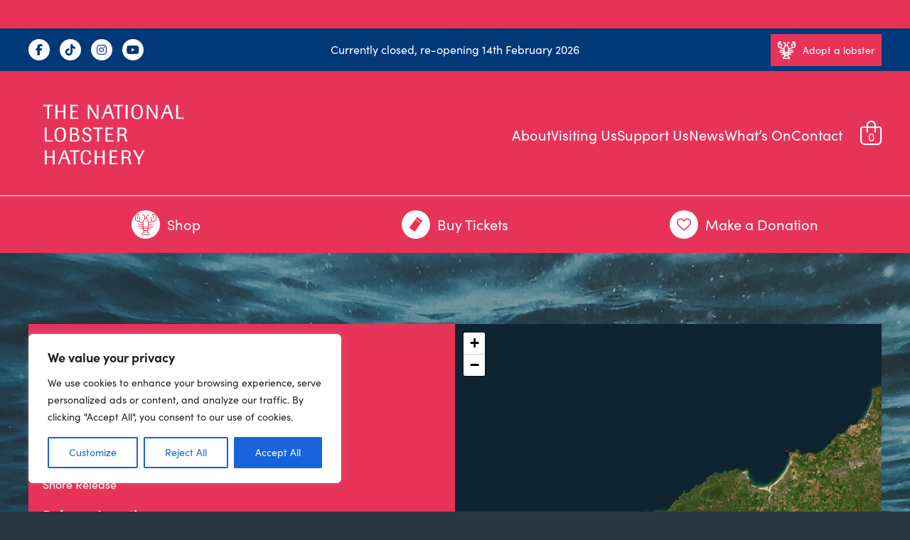

--- FILE ---
content_type: application/javascript
request_url: http://nationallobsterhatchery.co.uk/wp-content/themes/bespoke-theme-main/script.js
body_size: 753
content:
document.addEventListener("DOMContentLoaded", () => {
  // Fix any animations on page load
  document.body.classList.remove("preload");

  // --- Mobile Navigation Toggle (Hamburger) ---
  const navBtn = document.querySelector(".nav-btn");
  if (navBtn) {
    navBtn.addEventListener("click", (e) => {
      e.preventDefault();
      // Toggle the active class for the hamburger icon and body
      navBtn.classList.toggle("active");
      document.body.classList.toggle("nav-btn-active");
    });
  }

  // --- Sub-menu Accordion Logic (Mobile Only) ---
  const menuItems = document.querySelectorAll(".header-menu .menu-item-has-children > a");

  menuItems.forEach((item) => {
    item.addEventListener("click", (e) => {
      // ONLY run this logic on mobile/tablet (980px and below)
      if (window.innerWidth <= 980) {
        e.preventDefault();
        
        const parentLi = item.parentElement;
        
        // Toggle the 'mobile-expand' class on the clicked item's parent <li>
        parentLi.classList.toggle("mobile-expand");
        
        // Optional: Close other open sub-menus (Accordion style)
        menuItems.forEach((otherItem) => {
          if (otherItem !== item) {
            otherItem.parentElement.classList.remove("mobile-expand");
          }
        });
      }
      // On Desktop, this click event is ignored so the link or hover works naturally
    });
  });

  // Detect Visible Scrollbars
  scrollbarCheck();
  window.addEventListener("resize", () => {
    scrollbarCheck();
  });
});

function scrollbarCheck() {
  if (window.innerWidth > document.documentElement.clientWidth) {
    document.body.classList.add("visible-scrollbars");
  } else {
    document.body.classList.remove("visible-scrollbars");
  }
}

--- FILE ---
content_type: image/svg+xml
request_url: http://nationallobsterhatchery.co.uk/wp-content/themes/bespoke-theme-main/images/footer.svg
body_size: 11145
content:
<?xml version="1.0" encoding="UTF-8"?>
<svg id="Layer_1" data-name="Layer 1" xmlns="http://www.w3.org/2000/svg" viewBox="0 0 614.83 539.25">
  <defs>
    <style>
      .cls-1 {
        fill: #336093;
      }
    </style>
  </defs>
  <path class="cls-1" d="m406.86,0c.37,3.41-.36,6.63-1.77,9.73-2.04,4.45-3.96,8.98-6.18,13.35-.82,1.61-2.1,3.29-3.62,4.19-2.01,1.22-2.47,2.9-2.85,4.87-1.23,6.45-2.37,12.91-3.85,19.31-.92,3.94-2.45,7.74-3.62,11.61-1.54,4.98-3.03,9.97-4.53,14.95-2.77,9.32-6.24,18.35-10.66,27.02l-1.61,1.69-1.82-1.87c-3.71-8.64-7.09-17.42-9.18-26.57-2.2-9.65-3.85-19.41-5.71-29.13-.51-2.65-.86-5.35-1.27-8.02-.33-2.14-.63-2.52-2.85-2.31-3.44.31-6.85.83-10.29,1.28-11.8,1.52-23.63,1.57-35.49,1.25-11.86-.31-23.66-1.5-35.36-3.35-3.74-.6-5.29.87-6.03,4.18-1.02,4.46-1.77,8.99-2.48,13.51-2.91,18.49-9.04,35.92-17.27,52.67l-2.06,1.93-2.16-1.93c-2-4.59-4-9.19-5.67-13.91-3.07-8.75-5.7-17.66-8.94-26.34-2.81-7.55-5.06-15.23-6.6-23.12-1.17-6.03-2.23-12.09-3.23-18.15-.27-1.55-.73-2.81-2.35-3.3.18-3.91-.66-7.39-3.22-10.45.67-.5,1.21-.92,2.08-1.56-4.14-2.88-5.41-6.84-4.84-11.51h203.42Z"/>
  <path class="cls-1" d="m280.27,238.51c-1.11-.78-1.79-1.05-2.1-1.54l-.3-1.82c.11-9.59.14-19.18.39-28.78.19-7.84,2.15-15.45,3.56-23.14.34-1.95.76-3.89,1-5.86l-.24-2.51-.81-.16c-.6,1.01-1.35,1.97-1.79,3.05-6.62,16.04-12.11,32.42-15.53,49.46-.41,2.07-.49,4.36-2.09,6.08-1.48-.66-.95-1.76-.78-2.72,1.8-9.53,4.1-18.94,6.95-28.22,3.17-10.37,6.17-20.79,11.02-30.56,1.44-2.93,1.24-5.9-1-8.47-.36-.4-1.02-.52-2.02-1.01.17,1.34.31,2.23.39,3.11.3,3.24-.75,5.96-3.31,8.03-2.05,1.66-4.45,1.78-6.72.43-4.86-2.89-5.64-7.33-2.07-11.82l1.5-2.14c-2.15-.72-3.17.55-4.18,1.69-2.53,2.89-4,6.33-5.08,9.96-.33,1.1-.46,2.26-.85,3.33l-1.19,1.95-.74-.13c-.16-1.07-.35-2.11-.45-3.19-.85-8.61-1.55-17.23-2.56-25.83-.35-2.96-1.26-5.9-2.21-8.76-2.15-6.41-4.47-12.8-6.8-19.15-.74-2.03-.45-3.84.44-5.72,4.39-9.23,8.67-18.53,11.57-28.36,3.51-11.8,6.82-23.64,8.62-35.85.82-5.56,1.51-6.01,7.23-5.45,6.79.67,13.53,1.68,20.33,2.09,11.83.71,23.69,1.12,35.52-.2,3.54-.4,7.04-1.07,10.58-1.57,1.66-.23,3.34-.49,5.01-.54,2.78-.1,3.74.68,4.27,3.47,1.27,6.76,2.44,13.54,3.75,20.29,1.01,5.22,2.08,10.43,3.32,15.6.68,2.82,1.69,5.59,2.69,8.33,2.4,6.55,4.82,13.11,7.36,19.61.87,2.23,1.07,4.23-.73,6.08l-.64,1.07c-3.56,8.26-6.86,16.64-7.6,25.66-.72,8.72-.95,17.49-1.37,26.23-.11,2.33-.65,3.35-1.92,3.44-1.26.09-1.68-.89-2.39-3.14-1.1-3.46-2.57-6.79-3.9-10.17l-.55-.77c-1.6-1.76-8.04-3.05-10.21-2.03-.95.43-1.9.9-2.85,1.32-4.39,1.95-6.53,6.9-4.05,11.75,5.19,10.14,9.36,20.77,12.3,31.75,2.2,8.12,3.42,16.51,5.02,24.79.25,1.29.42,2.7-.86,3.74-1.91-.36-1.67-1.87-1.88-3.16-.78-5.36-1.42-10.76-2.46-16.06-1.7-8.64-5.28-16.68-8.39-24.86-.23-.6-.79-1.07-1.75-1.41.11,1.09.15,2.18.33,3.24,1.04,5.96,2.13,11.91,3.17,17.86,1.44,8.09,1.08,16.19.1,24.3-.15,1.24-.18,2.51-.39,3.73l-.85,1.82c-1.37-.47-1.58-1.29-1.44-2.32,1.27-8.1.83-16.26.28-24.35-.44-6.4-1.83-12.79-3.26-19.07-1.35-5.89-3.29-11.63-5.04-17.41-.43-1.37-1.06-2.75-1.89-3.93-1.04-1.47-2.97-1.67-4.48-.73-1.52.93-2.18,2.36-1.29,4.01,1.62,3.02.92,5.3-1.56,7.45-1.73,1.51-1.68,2.27-.43,4.36,1.76,2.95,1.78,2.96-.48,5.56-2.47,2.8-3.88,6.17-5.29,9.53-.69,1.64-1.32,3.31-2.2,4.85l-1.93,1.18-1.23-1.56-.24-.91c-.28-5.34-2.08-10.16-4.87-14.69-.95-1.52-.98-3.2.11-4.72,1.27-1.78,1.17-3.46-.13-5.17-1.28-1.66-1.07-3.4-.49-5.32.9-3.03-.1-4.88-2.72-5.71-2.41-.78-3.88-.23-4.68,2.21-1.14,3.46-2.17,6.97-2.97,10.52-2.68,11.71-3.93,23.63-4.58,35.61-.34,6.06-.67,12.08,0,18.11.12,1.13.01,2.26.01,4.3"/>
  <path class="cls-1" d="m125.46,369.44c-1,12.54-1.7,25.14-4.18,37.55-3.67,18.22-10.25,35.45-18.38,52.09-3.52,7.19-7.79,14.05-11.93,20.93-3.04,5.02-6.9,9.43-11.06,13.6-3.54,3.56-6.8,7.41-10.39,10.89-4.81,4.65-9.82,9.09-14.76,13.6l-1.81,1.22-2.56.21-1.08-2.63c.68-3.06,1.61-6.19,4.08-8.31,3.32-2.84,4.58-6.35,4.41-10.54-.12-2.75.63-5.14,2.95-6.89,1.6-1.2,1.96-2.9,1.63-4.77l-.56-2.11c-1.27-4.08-.4-7.82,2.65-10.64,2.5-2.31,2.7-4.43,1.02-7.09l-.77-1.72c-1.3-3.28-.92-6.35,1.31-9.12,1.31-1.62,2.74-3.16,4.13-4.72,1.54-1.72,2.08-3.59.88-5.71-2.75-4.87-2.06-9.41,1.31-13.68,1.69-2.14,1.75-4.28.46-6.68-1.62-3.05-2.07-6.35-1.09-9.71.36-1.26.9-2.63,1.79-3.56,2.23-2.32,2.44-4.9,1.04-7.48-2.48-4.57-2.69-9.08-.57-13.81.42-.9.55-2.05.4-3.04-.28-1.97.6-3.14,2.15-4.12,7.63-4.79,15.36-9.38,23.71-12.9,6.18-2.6,12.23-5.48,18.34-8.24,5.32-2.42,6.39-1.83,6.88,3.9.11,1.14.02,2.3.02,3.48"/>
  <path class="cls-1" d="m488.64,341.21c.49-5.39.82-10.79,1.5-16.16,2.58-20.36,7.34-40.18,14.98-59.25,5.27-13.14,12.07-25.44,21.03-36.51,1.37-1.7,2.74-3.44,3.91-5.28,5.25-8.2,12.27-14.78,19.72-20.92,1.09-.91,2.41-1.79,3.75-2.12,2.26-.58,3.34.69,2.75,2.95-.28,1.11-.85,2.15-1.09,3.26-.34,1.6-.78,3.24-.69,4.86.08,1.62-.31,2.89-1.44,3.92-3.15,2.95-3.96,6.4-2.82,10.54.87,3.08-.11,5.69-2.7,7.77-4.08,3.24-4.21,3.72-2.68,8.46.88,2.71.61,5.08-1.38,7.25-.76.84-1.3,1.88-1.91,2.85-1.35,2.12-1.36,4.32-.29,6.56l.67,1.4c2.07,2.96,1.88,5.76-.28,8.64-1.92,2.55-2.07,5.32-.42,8.21.66,1.16,1.1,2.48,1.44,3.79.65,2.43.43,4.82-1.46,6.69-2.19,2.16-2.4,4.45-.98,7.08.83,1.57,1.42,3.24,2.14,4.87,1.66,3.78,1.65,7.6-.55,11.09-1.72,2.77-1.65,5.22.08,7.85,1.85,2.8,2.13,5.83.93,8.97-1.08,2.82-3.17,4.66-5.96,5.63-14.37,4.93-28.64,10.13-43.44,13.68l-1.85.33c-1.69.12-2.39-.36-2.57-2-.16-1.44-.03-2.92-.03-4.37l-.36-.03Z"/>
  <path class="cls-1" d="m167.67,274.3c-.3,1.96-.51,3.92-.92,5.86-.4,1.94-1.4,3.52-3.44,4.1-2.26.63-3.02,2.19-3.4,4.35-.46,2.77-.77,5.37,1.34,7.66l.57,1.42c-.48,3.78-.41,7.71-4.13,10.29-4.54,3.14-5.93,8.14-3.88,13.05,1.47,3.51.39,6.92-3.05,8.37-2.43,1.03-3.58,2.57-3.96,5.08-.31,1.89-1.09,3.74-3.31,4.08-2.2.33-3.15-1.42-3.98-2.98-2.53-4.79-4.93-9.65-7.42-14.47-7.67-14.94-15.09-30-21.41-45.56-2.7-6.66-5.14-13.43-7.77-20.12-2.26-5.71-4.68-11.38-6.94-17.09-.69-1.74-1.32-3.53-1.64-5.34-.38-2.05.26-2.95,2.35-3.3,2.99-.53,6.02-.86,9.04-1.12,11.59-1,22.38,2.14,32.78,6.79,4.65,2.08,9.08,4.75,13.4,7.5,8.02,5.11,12.07,12.51,11.99,22.04-.02,2.09.3,3.95,2.13,5.26,1.44,1.03,1.81,2.49,1.67,4.16"/>
  <path class="cls-1" d="m463.72,538.03c-6.08-.71-11.58-1.47-17.1-1.99-8.03-.76-15.22-3.68-21.83-8.15-1.46-1-2.87-2.13-4.11-3.37-3.75-3.74-5.16-8.33-4.1-13.49,2.01-9.78,5.91-18.88,10.74-27.57,2.45-4.38,6.73-6.67,11.46-7.54,5.66-1.02,11.42-1.78,17.16-2.06,8.04-.41,15.6,1.87,22.61,5.64,5.42,2.92,10.68,6.18,15.9,9.51,4.32,2.77,6.28,6.84,5.74,12.01-.72,7.26-3.3,13.85-8.09,19.33-4.2,4.78-8.77,9.25-13.37,13.66-1.28,1.22-3.2,2.06-4.98,2.46-3.45.78-7.02,1.12-10.02,1.57"/>
  <path class="cls-1" d="m411.58,169.23c.02-6.52,1.23-12.71,4.9-18.19,4.94-7.34,12.23-11.24,20.63-13.29,6.85-1.68,13.6-.66,20.08,1.76,5.23,1.96,8.59,6.12,11.21,10.93,4,7.35,6.37,15.15,7.05,23.49.16,1.96.34,3.97.86,5.86,1.53,5.65.62,11.15-.52,16.71-.9,4.48-3.32,7.85-7.25,10.09-5.36,3.09-10.77,6.08-16.22,9-3.81,2.04-7.83,2.08-11.86.57-7.36-2.77-13.87-6.85-19.44-12.42-4.66-4.65-6.69-10.61-7.73-16.79-1-5.84-1.17-11.81-1.71-17.72"/>
  <path class="cls-1" d="m198.45,178.29c-3.54.3-6.64-.65-9.55-2.17-9.7-5.05-20.04-7.21-30.92-7.19-1.88,0-3.81-.26-5.59-.8-4.16-1.29-5.96-5.33-4.07-9.23,2.94-6.06,6.6-11.57,11.98-15.89,3.74-3,7.06-6.52,10.65-9.71,7.78-6.89,16.82-11.68,26.5-15.34,4.39-1.66,8.67-1.59,12.71.82,3.58,2.14,7.1,4.41,10.47,6.86,5.45,3.95,6.8,9.53,5.74,15.84-.88,5.16-3.66,9.51-6.31,13.88-3.57,5.9-7.35,11.66-11.01,17.51-2.5,3.99-5.92,6.1-10.61,5.42"/>
  <path class="cls-1" d="m403.23,115.6c.31-1.34.45-3.29,1.21-4.96,1.51-3.31,3.25-6.52,5.08-9.67,1.24-2.13,3.21-3.52,5.71-4.06l1.81-.51c4.63-2.39,8.87-1.14,13.09,1.23,4.72,2.65,8.84,5.89,12.03,10.32,2.31,3.2,4.92,6.22,7.34,9.34,1.55,1.97,2.22,4.23,1.88,6.74-.58,4.01-2.97,6.62-7,7.42-3.59.72-7.23,1.23-10.84,1.83-3.42.57-6.3,2.11-8.62,4.71-1.05,1.17-2.2,2.23-3.39,3.25-4.12,3.49-7.59,3.03-10.35-1.67-3.92-6.7-6.82-13.82-7.72-21.62-.08-.62-.11-1.24-.23-2.37"/>
  <path class="cls-1" d="m410.1,50.63c.14-1.13.19-2.29.44-3.4.83-3.62,4.52-5.03,7.18-2.53,10.08,9.46,21.99,16.29,33.55,23.66,2.39,1.52,4.69,3.15,7.02,4.77,13.23,9.23,26.43,18.46,39.65,27.68.86.6,1.71,1.21,2.48,1.91,1.29,1.19,2.09,2.72,1.92,4.46-.21,2.18-.65,4.33-1.13,6.46-.33,1.5-1.4,2.38-2.97,2.23-1.45-.14-3.02-.23-4.25-.88-2.38-1.26-4.87-2.6-6.79-4.45-10.41-10.11-22.42-18.17-34.11-26.66-7.87-5.72-15.97-11.11-24.43-15.99-5.26-3.02-10.14-6.67-15.18-10.07-2.55-1.71-3.95-4-3.37-7.19"/>
  <path class="cls-1" d="m131.23,110.16c-3.51-.05-6.55-2.16-7.49-5.2-.78-2.53-.06-4.5,2.18-5.93l1.1-.62c19.49-10.32,37.9-22.29,55.75-35.16,3.13-2.25,6.52-4.18,9.95-5.95,2.8-1.44,4.07-.9,5.75,1.76.67,1.05,1.28,2.16,1.86,3.28,2.27,4.3,1.03,7.56-3.48,9.57-3.53,1.59-7.06,3.22-10.47,5.05-16.72,8.97-33.14,18.45-48.06,30.27-2.08,1.65-4.32,2.97-7.11,2.93"/>
  <path class="cls-1" d="m383.37,92.21c.22-.95.39-1.99.71-2.97,1.94-5.94,3.86-11.9,5.94-17.8.46-1.3,1.27-2.67,2.32-3.58,1.65-1.45,3.74-1.37,5.57-.22,7.52,4.68,13.72,10.62,17.81,18.54,1.01,1.93.83,2.58-.96,4.02-1.87,1.51-3.83,2.91-5.78,4.35-3.44,2.53-6.05,5.72-7.89,9.56-.6,1.22-1.21,2.45-2,3.54-1.94,2.66-4.72,2.96-6.93.56-3.58-3.85-6.36-8.28-8.35-13.15-.34-.85-.3-1.84-.43-2.85"/>
  <path class="cls-1" d="m77.29,145.76c.54-1,.92-2.23,1.71-3.08,9.56-10.26,19.3-20.32,30.1-29.29,2.64-2.2,5.67-3.1,9.09-2.08,3.64,1.09,4.68,3.54,2.4,6.63-1.76,2.43-3.95,4.58-6.1,6.69-1.56,1.52-3.47,2.69-5.07,4.2-3.9,3.64-7.74,7.32-11.51,11.09-3.62,3.62-7.08,7.4-10.7,11.02-.86.86-1.98,1.58-3.1,2-2.21.8-4.32-.05-5.27-2.14-.66-1.5-.99-3.16-1.57-5.04"/>
  <path class="cls-1" d="m218.02,86.26c2.77,0,4.38.98,5.25,2.77,3.48,7.23,6.93,14.53,8.42,22.45.72,3.78-1.38,7.07-4.02,9.74l-2.63.35c-1.09-.24-2.09-.86-3.13-1.38-3.74-1.86-7.46-3.74-11.19-5.6-.85-.43-1.73-.77-2.55-1.24-3.34-1.96-4.14-4.13-2.41-7.56,1.93-3.81,4.12-7.48,6.2-11.21,1.05-1.91,2.13-3.82,3.12-5.77.78-1.5,1.8-2.56,2.95-2.55"/>
  <path class="cls-1" d="m213.7,57.32c-.04,5.28-3.8,7.78-8.16,6.02-4.18-1.67-6.11-6.1-4.32-10.23.73-1.69,1.72-3.31,2.79-4.84,1.72-2.47,4.25-2.57,6.21-.14,2.3,2.83,3.27,6.2,3.48,9.19"/>
  <path class="cls-1" d="m405.74,41.96c-.96,2.17-1.99,5.39-3.72,8.17-1.54,2.45-6.46.95-7.66-2.18l-.33-2.14c.23-3.36,1.03-6.59,2.69-9.55,1.36-2.44,3.42-2.94,5.8-1.42,2.21,1.41,3.14,3.53,3.23,7.12"/>
  <path class="cls-1" d="m267.15,533.65l-1.38,2.07c-2.01,1.29-4.13,2.48-6.36,3.31-2.32.88-4.27-1.11-3.49-3.46.97-2.94,3.05-4.99,6.08-5.8,2.36-.64,5.06,1.23,5.15,3.88"/>
  <g>
    <path class="cls-1" d="m313.95,537.66c2.52-6.63,5.14-13.23,7.55-19.91,4.09-11.34,6.51-23.05,7.75-35.02.11-.98.41-2.07-1.19-2.78-.38,1.13-.82,2.17-1.02,3.24-.73,3.89-1.5,7.79-2.05,11.72-1.89,13.32-6.07,25.95-11.41,38.24-.67,1.55-1.46,3.04-2.28,4.52h2.66Z"/>
    <path class="cls-1" d="m318.47,537.66h3.77c1.48-2.19,2.93-4.4,4.12-6.74,3.25-6.41,6.13-13.02,8.96-19.65,2.69-6.35,4.69-12.92,5.76-19.76.24-1.55.24-2.98-.95-4.7-.52,1.23-.98,2.03-1.17,2.9-2.97,12.67-8.15,24.52-13.72,36.21-1.96,4.1-4.25,8-6.77,11.75Z"/>
    <path class="cls-1" d="m348.43,537.66s-.02-.06-.03-.08c-.77-1.58-2.32-1.58-3.09-.03-.02.04-.03.08-.05.11h3.18Z"/>
    <path class="cls-1" d="m272.68,537.66h3.78l-.59-.91c-5.88-10.92-9.91-22.51-12.6-34.57-.48-2.14-.82-4.31-1.22-6.46-.17-.91-.5-1.62-1.76-1.18-.32,3.32,0,6.61.77,9.87,2.7,11.56,6.25,22.77,11.63,33.25Z"/>
    <path class="cls-1" d="m274,518.35c1.3,6.01,2.89,11.95,4.27,17.94.1.43.37.9.5,1.36h3.04c-3.26-9.88-5.73-19.95-6.62-30.39-.6-7.06-1.22-14.13-1.84-21.19-.07-.92-.09-1.86-1.71-2.2-.11,1-.29,1.86-.28,2.73.03,2.39.11,4.79.22,7.18.36,8.23.66,16.48,2.42,24.56Z"/>
    <path class="cls-1" d="m289.03,537.66h17.19c.06-.13.11-.26.17-.4.57-1.16,1.01-2.23.1-3.48-1.37-1.87-.82-3.67.23-5.53,1.89-3.36,1.85-3.61-.7-6.59-1.79-2.11-3.12-4.42-3.81-7.11l-.73-2.05c-1.1-2.06-2.47-2.09-3.67-.15l-.57,1.11c-1.55,3.69-3.83,6.93-6.42,9.97-2.28,2.68-2.25,2.72-.31,5.62,1.74,2.6,1.77,2.84-.34,5.42-.78.98-1.4,2.04-1.14,3.18Z"/>
  </g>
  <path class="cls-1" d="m429.64,537.66c-.77-.52-1.52-1.08-2.26-1.66-1.39-1.11-2.84-2.16-4.36-3.05-1.53-.88-3.14-1.69-4.81-2.26-3.7-1.27-7.36-.97-10.4,1.55-2.1,1.74-4.2,3.49-6.11,5.43h27.94Z"/>
  <path class="cls-1" d="m137.61,518.01c.53,3.6,1.17,7.2,1.65,10.8.39,3,.94,5.95,1.64,8.85h54.35c-.13-3.73-.47-7.38-.64-10.57.43-6.1-.2-11.3-2.34-16.33-1.1-2.6-2.75-4.34-5.57-4.97-2.55-.59-5.07-1.3-7.62-1.91-3.34-.82-6.31-2.2-8.4-5.07-1.77-2.41-4.34-3.07-7.02-2.26-6.82,2.04-13.62,4.19-19.97,7.48-4.6,2.38-6.81,5.99-6.33,11.18.09.93.12,1.88.26,2.8Z"/>
  <path class="cls-1" d="m22.81,520.22c.57,1.21,1.45,2.09,2.95,1.83,1.57-.28,2.37-1.35,2.5-2.83.16-1.76.24-3.54.16-5.31-.11-2.3.34-4.36,1.95-6.07,2.32-2.47,2.61-5.11.82-7.98l-.57-1.12c-1.51-3.38-1.17-5.32,1.4-7.92l.93-.83c2.64-2.7,3.06-5.21,1.39-8.54-.6-1.22-1.24-2.41-1.94-3.58-1.3-2.18-.92-4.21.53-6.11.71-.91,1.52-1.74,2.29-2.58,2.16-2.31,2.67-4.88,1.32-7.77l-.88-2.01c-1.44-2.81-.98-5.22,1.41-7.29l.86-.91c2.06-2.27,2.43-4.74,1.02-7.49-.53-1.02-.97-2.08-1.37-3.15-.83-2.26-.34-4.32,1.15-6.15l2.22-2.21c3.85-3.41,4.46-5.37,2.57-10.21-1.25-3.18-.48-5.62,1.88-7.9,2.02-1.96,3.94-4.04,5.83-6.13,2.13-2.35,2.92-5.03,1.66-8.09-.47-1.14-.57-2.26.27-3.24,1.96-2.31,3.66-4.99,6.02-6.78,8.76-6.62,17.6-13.16,27.59-17.97,3.49-1.67,6.92-3.5,10.35-5.3,9.11-4.76,18.47-8.94,28.42-11.72,1.82-.5,3.6-1.15,5.41-1.68,2.91-.87,5.42-2.24,6.84-5.08.28-.56.59-1.1,1.12-2.09,1.17,1.7,1.9,2.57,2.43,3.54,3.83,6.96,7.58,13.95,11.44,20.89,1.28,2.31,1.27,4.47.19,6.85-3.08,6.84-5.95,13.79-9.1,20.6-11.93,25.67-23.12,51.62-32.73,78.23-5.9,16.29-12.54,32.32-17.74,48.81-1.34,4.23-2.6,8.47-3.84,12.73h4.08c4.16-13.96,8.64-27.81,13.89-41.41,8.5-21.97,17.8-43.66,27.09-65.34,4.8-11.2,10.34-22.11,15.53-33.15,1.91-4.06,3.74-8.17,5.68-12.21.52-1.06,1.33-1.99,2-3,2.1.86,3.15,2.27,4.03,3.83,1.27,2.28,2.49,4.59,3.74,6.87.72,1.3,1.69,2.16,3.32,1.61,1.35-.44,2.21.26,2.93,1.24l1.39,2.08c8.04,13.45,15.98,26.94,24.14,40.32,6.31,10.34,12.83,20.55,19.38,30.75,3.26,5.09,6.79,10.03,10.2,15.04l1.43,2.04c.75.61,1.74,1.39,2.6,1.34,1.84-.08,3.2.64,4.64,1.59,2.46,1.63,3.82,1.23,5.45-1.27,1.08-1.64,2.08-3.41,3.48-4.79,2.61-2.56,3.65-5.49,3.09-9.06-.78-4.95-1.51-9.9-2.31-14.83-1.98-12.28-3.14-24.61-2.2-37.05.8-10.42,4.24-19.74,11.88-27.21,1.34-1.31,1.9-2.8,2.18-4.67.7-4.55-.38-6.43,6.82-7.44,2.52-.35,4.21-1.74,5.09-4.1.55-1.47,1.02-2.97,1.59-4.41,1.78-4.5,3.64-5.84,8.54-5.83,5.38.02,9.48-1.96,12.34-6.64,1.22-2,2.76-4.25,4.74-5.29,3.84-2.03,8.1-3.27,12.19-4.82l.93-.1c3.68-.35,6.27-2.18,7.66-5.6,1.69-4.17,4.86-6.65,9.08-8.05,1.59-.51,3.1-1.23,4.58-2.03,3.14-1.71,2.85-3.46-.23-5.53l-2.38-.73c-2.7-.23-5.42-.49-8.15-.52-17.03-.21-33.97.77-50.62,4.68-28.27,6.68-54.12,18.31-76.9,36.4-2.54,2.01-5.37,3.71-7.68,5.96-4.41,4.29-8.57,8.88-12.84,13.33l-1.61,1.51c-.7-1-1.32-1.78-1.82-2.64-1.92-3.34-3.69-6.79-5.77-10.04-1.58-2.5-1.6-4.67-.24-7.3,5.67-10.81,11.21-21.69,16.75-32.55,25.22-49.46,53.43-97.14,84.86-142.96,2.28-3.34,3.68-6.75,2.43-10.83,1.33-.71,2.63-1.2,3.67-2,2.52-1.93,2.21-4.6-.66-5.89-1.73-.76-3.53-1.37-5.36-1.82-2.57-.63-4.08,1.08-3.29,3.59l.9,1.99c.72,1.39.5,2.51-.58,3.68-1.05,1.14-2.04,2.42-2.72,3.79-5.91,12.02-13.51,23.06-20.25,34.59-11.39,19.47-23.03,38.8-34.47,58.24-4.23,7.21-8.21,14.55-12.29,21.83-3.42,6.1-7.04,12.1-10.22,18.33-6.64,13.02-13.06,26.14-19.59,39.21-1.15,2.32-2.4,4.59-4.67,6.62l-.96-1.4c-3.54-6.97-7.75-13.6-10.18-21.09-.69-2.13-1.2-2.52-3.42-2.19-1.01.15-2,.42-3.02.65l-.78-1.12c-8.1-16.25-16.95-32.13-23.87-48.96-.55-1.34-1.23-2.64-1.86-3.97-2.71-5.86-5.66-11.63-8.12-17.61-4.86-11.87-9.43-23.86-14.2-35.77-.76-1.87-.38-3.24,1.01-4.46,1.3-1.15,1.39-2.46.72-3.96l-.8-2.04c-4.23-12.1-9.45-23.86-12.44-36.38-1.54-6.39-2.94-12.8-4.44-19.19-.67-2.85-.73-2.78-3.69-3.1l-2-1.05c-.46-1.57-.65-3.26-.7-4.9l1.34-1.43c.98-.32,1.49.43,1.69,1.36.23.99.48,1.98.72,2.97,2.23-.03,3.79-.97,4.87-2.65,1.12-1.72,1.07-3.55.2-5.37-.78-1.64-2.26-1.54-3.78-1.54-2.35,0-2.84-.42-3.34-2.83-.74-3.57-1.51-7.15-2.01-10.76-.57-4.12-.5-8.36-1.34-12.42-1.09-5.12-1.83-10.25-2.11-15.46-.04-.94-.03-1.91-.27-2.8l-1.09-1.69c-1.39-.88-2.88-1.59-4.83-2.62.09,1.96-.45,4.04.38,5.02,1.44,1.74,1.39,3.61,1.67,5.48.61,4.02,1,8.06,1.59,12.1,1.33,9.18,2.73,18.35,4.11,27.52.26,1.7.28,3.35-1.21,4.6-4.41,3.74-7.07,8.71-9.93,13.59-1.77,3.03-3.97,5.88-6.34,8.48-2.65,2.92-4.92,6.03-6.08,9.75-.65,2.15-.65,4.49-.8,6.75-.03.55.48,1.15.93,2.12,1.64-3.95,3.06-7.41,4.51-10.84.61-1.44,1.32-2.82,3.12-3.19,2.2,1.84,2.41,4.27,1.92,6.62-.49,2.33-1.54,4.55-2.39,6.93l.92-.11.79-.48c3.16-3.14,5.39-6.72,5.07-11.34-.17-2.27.55-4.01,2.06-5.66,2.68-2.93,5.24-5.98,7.88-8.96.75-.84,1.61-1.56,3.04-2.93.72,1.72,1.32,2.78,1.59,3.92.63,2.53,1.03,5.11,1.61,7.66,3.12,13.84,6.88,27.5,11.19,41.02.46,1.49.86,3,1.18,4.53.47,2.04-.21,3.63-1.99,4.85-2.51,1.7-4.89,3.61-7.43,5.26-10.23,6.74-19.1,14.98-27.12,24.15-4.2,4.8-8.31,9.68-12.35,14.6-7.02,8.56-12.76,17.92-16.53,28.3-4.35,11.95-8.52,23.98-12.13,36.17-4.51,15.17-5.92,30.92-6.92,46.63-1.05,16.24-1.17,32.52,1.27,48.7.9,6.08,1.38,12.22,2.18,18.33,1.04,7.97,3.11,15.72,5.33,23.45,3.2,11.01,6.13,22.09,9.4,33.08.91,3.07,2.57,5.93,3.93,8.84Z"/>
  <path class="cls-1" d="m332.73,536.84c-1.61.32-2.89.42-4.04.82h7.83c1.01-.25,1.84-.4,2.61-.69,1.06-.4,2.21-.78,3.08-1.47l.68-2.09c-1.17-3.29-6.98-5.86-10.34-4.73-2.03.68-2.61,1.81-1.83,3.87.51,1.35,1.22,2.62,2.01,4.29Z"/>
  <g>
    <path class="cls-1" d="m278.07,382.49c1.73.39,3.52.5,5.31.62,10.49.72,20.99.23,31.43-.83,9.8-.99,19.59-2.28,29.11-4.94,5.45-1.51,10.91-2.98,16.33-4.62,14.91-4.53,29.15-10.55,42.08-19.36,4.08-2.78,8.08-5.62,12.07-8.52,9.55-6.9,18.08-14.89,25.73-23.83.78-.9,1.76-1.6,2.76-2.48,4.2,4.38,7.16,9.19,10.08,14,1.11,1.83.7,3.8-.23,5.69-2.45,4.96-4.7,10.03-7.28,14.91-7.78,14.66-15.55,29.32-23.55,43.86-6.93,12.63-13.87,25.27-21.39,37.55-11.72,19.16-23.88,38.04-35.91,57.02-6.89,10.84-13.33,21.99-22.23,31.43l-.2.24c-.78.92-1.39,1.89-.76,3.12.68,1.31,1.91,1.5,3.22,1.49,1.98,0,3.39-1.08,4.5-2.52,3.58-4.62,7.41-9.11,10.58-13.99,10.39-15.92,20.64-31.95,30.72-48.05,23.82-38.02,44.34-77.84,64.96-117.59.71-1.37,1.15-2.94,2.78-3.63,3.54,3.17,5.44,7.39,7.59,11.43,2.1,3.96,4.21,7.93,6.15,11.97,1.61,3.34.83,4.8-2.74,5.41-2.46.41-3.99,1.72-4.8,3.96-.72,1.95-.71,3.88.29,5.76.93,1.79.86,3.59.15,5.44-.81,2.14-1.6,4.3-2.33,6.48-.86,2.58-2.32,4.39-5.24,4.7-1.69.19-3.04,1.12-3.39,2.83-.62,2.99-.95,6.07,1.1,8.69,1.13,1.42,1.19,2.8.75,4.39-.78,2.81-1.62,5.61-2.29,8.45-.53,2.23-1.63,3.7-3.99,4.28-1.65.41-3.33,1.26-3.74,3.04-.83,3.48-1.31,7.12,1.27,10.12,1.83,2.14,2.15,4.32,1.7,6.94-.85,4.9-.61,9.84.64,14.61,1.29,5.06,3.22,8.04,9.99,7.75,4.04-.17,7.96.68,11.58,2.46,3.56,1.78,7.04,3.73,10.43,5.79,5.54,3.39,10.98,6.93,16.45,10.42,3.21,2.04,6.64,2.43,10.27,1.49,1.32-.34,2.63-.69,3.92-1.14,3.57-1.22,7.1-2.56,10.68-3.73,3.17-1.03,4.64-.44,6.16,2.54,1.14,2.22,2.25,4.5,3.04,6.87,2.54,7.51,5.17,14.99,7.33,22.6,2.06,7.29,3.82,14.67,5.62,22.03h6.68c-.64-1-1.26-1.83-1.61-2.74-1.04-2.72-2.04-5.46-2.89-8.27-4.28-14.38-7.39-29.11-13.19-43.02l-.34-1.21c-.83-3.2-.61-4,2.22-5.71,10.42-6.25,19.42-14.21,27.83-22.86,17.84-18.36,30.97-39.62,39.05-63.87,7.92-23.72,11.87-48.15,12.31-73.14.08-4.17-.03-8.33-.08-12.51-.03-2.07-.02-4.14-.21-6.21-.28-3-.8-5.99-1.08-8.99-.59-5.81-.92-11.65-1.65-17.43-1.47-11.72-4.36-23.14-7.21-34.59-2.89-11.56-6.27-22.92-11.37-33.73-.63-1.34-1.62-2.53-2.45-3.82-3.14,2.46-3.99,5.42-2.64,9.18,1.17,3.18,1.37,6.28.15,9.45-1.22,3.18-1.16,6.08,1.42,8.68,1.17,1.17,1.17,2.6.3,4.01l-1.49,2.4c-2.02,3.51-2.39,7.09-.26,10.68,1.41,2.4,1.26,4.47-.77,6.5-1.67,1.67-2.06,3.79-1.41,6.1.43,1.5.74,3.03,1.24,4.52.77,2.3.31,4.24-1.3,6.07-1.17,1.33-2.1,2.83-3.17,4.27-1.54,2.08-1.6,3.98-.07,6.28,2.14,3.26,1.51,4.92-2.02,6.53-2.71,1.24-4.31,3.26-4.63,6.2-.15,1.36-.31,2.72-.24,4.05.18,3.25-1.1,5.44-4.27,6.43l-.9.32c-2.45.91-3.69,2.68-3.74,5.24-.02,2.09.01,4.18.06,6.27.04,1.93-.23,3.79-1.58,5.26-2.9,3.17-5.62,6.53-8.85,9.29-4.37,3.76-9.17,6.97-14.67,8.97-2.18.78-4.25,1.82-6.37,2.7-13.66,5.68-27.44,10.99-42.15,13.4-5.32.88-9.76,3.09-12.93,7.52l-.19.25c-1.39,1.52-1.98,1.53-3.22,0l-.88-1.29c-4.38-7.23-8.78-14.46-13.13-21.72-1.34-2.21-1.41-4.55-.39-6.9.41-.97.9-1.89,1.35-2.83,11.54-23.98,23.57-47.73,33.33-72.52,5.42-13.79,11.5-27.34,16.39-41.31,6.5-18.59,12.22-37.45,18.12-56.26,2.78-8.85,5.21-17.81,7.68-26.76.93-3.36.78-3.46,4.1-3.81,2.08-.23,3.45-1.26,4.44-3.04.82-1.49,1.08-2.95,0-4.4-1.27-1.7-3.26-2.01-5.09-1.93-1.61.07-1.82,1.78-2.19,3.09l-.61,2.1-1.3,1.67c-1.03-2.36-.32-4.23.04-6.1.28-1.48,1.47-1.81,2.63-2.36,2.4-1.15,3.1-4.1,1.39-5.92-.7-.75-1.84-1.08-2.92-1.67-.8,2.78-1.49,5.15-2.22,7.69-1.02-.26-1.81-.45-2.6-.66-6.36-1.76-12.71-3.54-19.08-5.24-1.3-.36-2.72-.61-4.03-.49-.92.08-2.1.64-2.62,1.36-2.97,4.04-.65,9.65,4.27,10.52,3,.53,6.02.92,9.03,1.37,3.64.54,7.26,1.01,10.89,1.64,2.39.43,2.73,1.09,2.34,3.47l-.21.92c-3.22,11.87-5.94,23.9-9.75,35.59-10.26,31.53-21.2,62.85-35.2,93.02-9.19,19.77-18.1,39.68-27.22,59.49-1.29,2.83-2.93,5.53-4.56,8.2-.95,1.58-1.98,1.58-3.26.26l-.95-1.25c-2.09-3.49-4.11-7.02-6.25-10.5-1.03-1.67-.83-3.03.33-4.56,7.57-9.77,12.6-20.96,16.95-32.34,6.74-17.56,9.09-35.93,8.22-54.69-.11-2.17-.5-4.37-1.09-6.45-.61-2.11-2.15-2.72-4.21-1.96l-2.19,1.21c-2.55,1.64-5.07,3.34-7.61,5-7.1,4.62-14.44,5.16-22.08,1.37-5.36-2.68-10.42-5.78-14.76-9.98-3.83-3.69-8.27-4.22-13.07-2.02l-2.25,1.13c-1.03.53-1.93.38-2.9-.32-3.84-2.75-8.03-2.1-10.92,1.56-1.1,1.4-1.74,2.98-1.05,4.66,1.01,2.41.08,3.98-1.82,5.34l-1.68,1.42c-2.16,1.75-2.58,1.77-4.32-.36-2.85-3.48-5.65-7-8.42-10.54-6.88-8.83-13.74-17.65-20.56-26.51-1.21-1.56-2.14-3.36-3.38-4.89-.97-1.17-2.09-2.38-3.41-3.05-1.64-.84-2.05-1.69-1.61-3.45.69-2.69.53-2.76-2.05-3.39-.79-.2-1.55-.5-2.41-.78.14-.88.24-1.59.4-2.28,1.1-4.76-.79-7.62-5.64-8.53-4.5-.83-8.35,3.16-7.36,7.6.63,2.87,2.45,4.43,5.26,5.16,2.36.61,2.54.98,2.2,2.88-.48,2.65.43,3.94,3.08,4.2,1.02.09,2.05.02,2.48.02,1.3,2.45,2.01,4.73,3.47,6.34,9.52,10.46,17.87,21.85,26.57,32.97,1.03,1.3,2.01,2.67,2.92,4.06,1.67,2.51,1.44,3.1-1.37,3.93-1.11.33-2.27.54-3.3,1.01-2.85,1.27-3.61,3.1-3.27,6.25.16,1.49.02,3.15-.5,4.55-.73,1.96-.84,3.86-.48,5.83,2.83,16.04,4.26,32.23,5.46,48.44.18,2.35-.23,4.79-.72,7.12-.72,3.42-2.62,6.11-5.9,7.68-2.9,1.39-4.69,3.77-5.85,6.67-.42,1.07-.8,2.16-1.05,3.27-1.23,5.22-4.44,8.62-9.45,10.46-2.14.8-3.74,2.22-4.99,4.12-1.14,1.74-2.38,3.44-3.61,5.12-2.26,3.09-5.31,4.69-9.19,4.41-3.88-.27-6.65,1.39-8.76,4.48-1.46,2.17-2.98,4.3-4.53,6.4-1.49,2.02-3.49,3.27-6.01,3.64-1.14.17-2.28.28-3.43.43-5.75.75-10.82,2.84-14.06,7.87-2.8,4.35-6.82,6.64-11.72,7.73-1.12.24-2.33.3-3.36.77-1.4.63-2.88,1.37-3.92,2.44-2.84,2.9-1.64,6.59,2.38,7.49Zm200.24-14.24l2.11.92c.89,1.01,1.51,2.24,2.21,3.4,10.79,18.17,19.43,37.41,28.04,56.62,5.83,13.04,11.32,26.24,16.9,39.39.96,2.29,1.6,4.72,2.48,7.38l-1.6,1.59-1.78-.84-1.16-2.19c-13.36-34.6-30.05-67.66-46.84-100.67-.51-1.01-1.15-2.06-1.28-3.14l.91-2.45Zm-90.86-140.1c1.2,1.3,2.16,2.81,3.26,4.2,15.5,19.59,28.78,40.73,43.25,61.05,3.45,4.84,6.28,10.1,9.36,15.18.54.89.89,1.88,1.37,2.95l-1.12,1.74-1.98-.1c-.95-.77-1.77-1.76-2.46-2.79-5.49-8.13-10.86-16.34-16.41-24.44-7.44-10.85-15.21-21.47-22.44-32.45-4.95-7.53-10.32-14.67-15.96-21.67l-1.02-2.74c.31-1.94,2.76-2.46,4.15-.94Z"/>
    <path class="cls-1" d="m569.7,531.52c4.93-3.55,7.65-8.47,9.5-14.02.63-1.86.36-3.44-1.88-4.6-.66.95-1.39,1.81-1.88,2.78-.95,1.85-1.62,3.86-2.71,5.64-1.22,2.05-2.69,3.95-4.21,5.8-.78.96-1.88,1.88-3.27,1-1.27-.81-1.11-2.16-.82-3.4.21-.92.53-1.81.92-2.66,1.17-2.57,2.43-5.08,3.59-7.64.48-1.08.79-2.22,1.22-3.46-2.09-.57-3.2.32-4.26,1.35-3.81,3.69-5.66,8.27-5.76,13.45-.05,2.78-.75,5.09-2.78,7.01-1.2,1.16-2.26,2.47-3.46,3.63-.46.45-1.05.79-1.77,1.24h13.15c.19-.45.38-.91.56-1.37.68-1.83,2.24-3.59,3.86-4.77Z"/>
  </g>
  <path class="cls-1" d="m135.76,480.57c.19-21.44,5.13-41.71,15.27-60.67,2.65-4.96,5.56-9.8,8.28-14.73.99-1.82,1.81-3.76,2.64-5.66,1.24-2.83,3.25-3.15,5.2-.78l1.14,1.86c1.87,3.13,3.69,6.28,5.61,9.38,3.41,5.51,6.93,10.94,10.3,16.47,9.45,15.51,18.83,31.06,28.28,46.57.86,1.41,2.13,2.57,3.01,3.98,2.28,3.72,4.48,7.5,6.64,11.29.63,1.09.09,2.08-.83,2.74-1.1.78-2.25,1.56-3.46,2.13-1.63.75-2.89,1.74-3.22,3.56-.7,4.02-5.59,6.43-9.64,4.74-1.6-.67-3.69-.43-5.51-.21-2.17.26-4.25,1.17-6.42,1.42-8.1.9-15.26-1.34-20.84-7.3-3.06-3.24-6.36-4.48-10.68-3.61-3.38.69-6.87.93-10.2,1.81-3.02.79-5.87,2.17-8.79,3.31l-2.25,1.07c-1.88.59-3.15.07-3.67-1.81-.48-1.69-.74-3.48-.8-5.23-.12-3.44-.03-6.89-.03-10.32"/>
  <path class="cls-1" d="m160.55,236.05h-2.51c-5.32.41-9.76-1.27-13.79-4.82-6.9-6.09-15.12-9.16-24.37-9.61-3.03-.16-6.04-.73-9.03-1.2-1.03-.16-2.05-.48-3.02-.86-3.72-1.51-5.15-4.45-3.4-8.05,1.45-2.97,3.21-5.91,5.41-8.37,8.51-9.44,17.81-17.92,29.4-23.68,5.42-2.7,11.02-4.55,17-5.24,1.96-.23,4.03-.23,5.95.14,7.51,1.44,15.01,2.99,22.48,4.64,2.12.47,4.21,1.25,6.2,2.17,4.27,1.97,6.08,5.51,4.81,9.99-.85,2.96-2,5.98-3.64,8.58-2.44,3.86-5.28,7.51-8.25,11.01-2.57,3.03-4.35,6.31-5.32,10.15-.72,2.81-1.48,5.66-2.61,8.33-1.94,4.56-5.44,7.02-10.59,6.84-1.57-.05-3.14,0-4.72,0"/>
  <path class="cls-1" d="m256.84,526.53c-.21,1.83-1.5,2.46-2.65,3.13-1.1.63-2.27.56-3.16-.43-1.6-1.79-3.29-3.52-4.67-5.47-5.85-8.27-11.6-16.61-17.35-24.96-1-1.46-1.87-3-2.7-4.57-.73-1.4-.31-2.66.92-3.59,1.24-.94,2.69-1.03,3.75.04,1.91,1.92,3.79,3.91,5.37,6.1,4.97,6.96,9.81,14.04,14.72,21.07,1.55,2.24,3.15,4.43,4.69,6.68l1.07,2Z"/>
</svg>